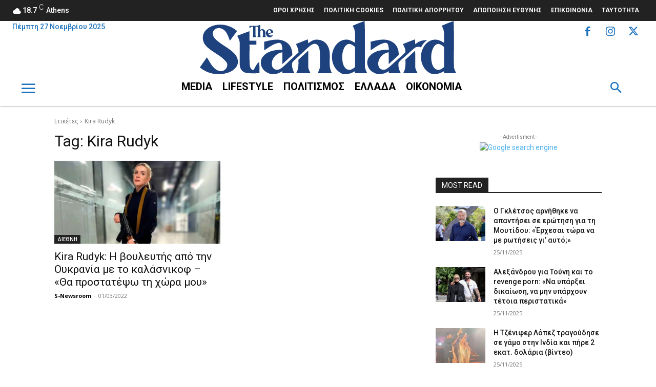

--- FILE ---
content_type: text/html; charset=utf-8
request_url: https://www.google.com/recaptcha/api2/aframe
body_size: 268
content:
<!DOCTYPE HTML><html><head><meta http-equiv="content-type" content="text/html; charset=UTF-8"></head><body><script nonce="yAB_zqIFEBeX9F0Om0vigQ">/** Anti-fraud and anti-abuse applications only. See google.com/recaptcha */ try{var clients={'sodar':'https://pagead2.googlesyndication.com/pagead/sodar?'};window.addEventListener("message",function(a){try{if(a.source===window.parent){var b=JSON.parse(a.data);var c=clients[b['id']];if(c){var d=document.createElement('img');d.src=c+b['params']+'&rc='+(localStorage.getItem("rc::a")?sessionStorage.getItem("rc::b"):"");window.document.body.appendChild(d);sessionStorage.setItem("rc::e",parseInt(sessionStorage.getItem("rc::e")||0)+1);localStorage.setItem("rc::h",'1764241648852');}}}catch(b){}});window.parent.postMessage("_grecaptcha_ready", "*");}catch(b){}</script></body></html>

--- FILE ---
content_type: image/svg+xml
request_url: https://thestandard.gr/wp-content/uploads/2022/01/thestandard-logooriginal.svg
body_size: 1847
content:
<svg id="Layer_1" data-name="Layer 1" xmlns="http://www.w3.org/2000/svg" width="500" height="104" viewBox="0 0 500 104"><defs><style>.cls-1{fill:#1e427e;}</style></defs><path class="cls-1" d="M117.74,19.79c1-.79,1.88-1.86,3.21-1.9,1.49.2,2,1.87,2.11,3.14.19,2.37.08,4.76.1,7.14a7.64,7.64,0,0,1-1,3.32h6.6c-2.23-3.77.06-8.38-1.76-12.26A5.49,5.49,0,0,0,121.81,16c-1.55-.08-2.87.84-4.08,1.7,0-3.43.08-6.86,0-10.3-1.89.65-3.74,1.4-5.6,2.12H96.67v4.24h.94c.72-.65,1.45-1.33,2.18-2,1-1.13,2.72-.54,4.09-.67v17a8.11,8.11,0,0,1-1,3.33h6.73a8.06,8.06,0,0,1-1-3.32v-17h3.29c.46.38.89.82,1.34,1.23a2.81,2.81,0,0,1,0,.71V28.13a7.42,7.42,0,0,1-1.06,3.3c2.2.07,4.41,0,6.61,0a7.86,7.86,0,0,1-1-3.34C117.73,25.37,117.78,22.58,117.74,19.79Z"/><path class="cls-1" d="M131.49,30.21a6.8,6.8,0,0,0,7.86.87,8.47,8.47,0,0,0,3.47-4.37c-1.7.87-3.51,2.07-5.53,1.6a5.51,5.51,0,0,1-3.46-2.3c3.18-1.29,6.39-2.51,9.58-3.77a7.89,7.89,0,0,0-4.17-5.64c-3.39-1.55-7.59.14-9.4,3.28A8.31,8.31,0,0,0,131.49,30.21Zm2.28-11.46a2.06,2.06,0,0,1,2.82-.75h0c1.54.87,2.08,2.68,2.56,4.25-2,.77-3.91,1.53-5.88,2.27C133,22.62,132.68,20.48,133.77,18.75Z"/><path class="cls-1" d="M321.43,0c-7.92,2.9-15.82,5.91-23.51,9.35,7.11,9.76,4.38,22,4.84,33.19-5.94-3.44-12.5-7.07-19.64-6-9.79.94-17.73,8.47-21.67,17.13-8.06,16.26-3,39,13.37,48,9.08,5,19.61,1.11,28-3.54V102h23.54c-1.54-4-4-7.85-4.27-12.25C321.49,59.85,322.71,29.88,321.43,0Zm-31,95.42c-6.82-.9-10.26-7.93-11.64-13.92-2-9.57-1.59-20,2.78-28.89,2-4,5.62-8.12,10.5-7.84,4.18.53,7.38,3.52,10.74,5.81-.09,13.16-.13,26.3,0,39.47-3.64,2.62-7.51,6.17-12.36,5.37Z"/><path class="cls-1" d="M30.51,35.52c-4.09-4-7.16-10.53-4.23-16,4.23-7,14.77-7.07,20.58-2.07,6.7,5.11,8.65,13.68,11.69,21.07,4.74-6.28,9.34-12.65,14-19C61.77,10.16,47.16,5.43,33,7.58,24,8.84,15,12.86,9.59,20.4c-5.78,8-4.9,19.88,1.59,27.27C22.59,60.78,40.6,66.16,51.39,79.89c6.47,8.45-3.31,20.59-13,17.83C25.49,94.66,20.15,81.11,13.66,71,9,77.52,4.46,84.13,0,90.76a57.22,57.22,0,0,0,56.12,9.81c7.16-2.76,14.23-7.6,17.08-15s-.35-16-5.66-21.67C56.77,52.46,41.61,46.52,30.51,35.52Z"/><path class="cls-1" d="M104.77,95.8c-6.77-.25-7.37-7.87-7.74-13-.43-12.2,0-24.44-.16-36.65h13.38V38.43H96.87c0-6.16,0-12.32-.22-18.47-8,2.74-15.77,5.94-23.64,8.93,1.9,4.85,5,9.5,4.69,14.89.18,14.16-.37,28.33.18,42.48.08,7.17,5.27,13.9,12.46,15.11,8.54,1.45,17.24.54,25.85.74,0-7.41.14-14.85-.23-22.24C110.34,83.53,108.15,90.26,104.77,95.8Z"/><path class="cls-1" d="M249.88,49.36a23.35,23.35,0,0,0-22.67-12.92c-6,0-11,3.63-15.59,7.08-.36-2.55-.71-5.1-1.1-7.64-7.71,3.06-15.42,6-23.13,9.17,2.66,5.14,5.1,10.48,5.18,16.37C183.22,70,174,78.67,164.83,87.33c-3.09,2.82-6.31,5.67-10.22,7.26-5.39,2.3-12.53-.86-13.72-6.8-3.11-12.64,7.62-25,20-26.64.1,7.7,0,15.42.12,23.11,6.49-5.89,12.86-11.9,19.36-17.77C180.6,57,177.32,47,169,41.71c-13-8.94-29.5-4.77-43.5-1.06,0,5.5,0,11,.12,16.53,9.21-5.61,18.07-13.27,29.14-14.53,6.44.69,5.36,8.9,6.46,13.57C147.13,56,130.49,58.45,121.9,71c-6.73,10.29-1.43,24.72,9.39,29.73,9.39,5.69,21,3.09,29.65-2.62v3.93h23.48c-3.27-6.44-5.69-13.56-4.07-20.84,1.93-3.11,4.93-5.34,7.53-7.85,8.74-7.81,17-16.1,25.82-23.79,3.92-3.28,9.76-7.07,14.76-3.74,4.65,3.58,5.29,10,5.66,15.44.27,8.91.14,17.8.14,26.68.34,5.1-2.51,9.52-4.29,14.08q13.89.09,27.85,0C248.1,85.88,258.26,65.88,249.88,49.36Z"/><path class="cls-1" d="M211.38,87.92c-.08-10,.13-19.94,0-29.89-6.5,5.78-12.83,11.76-19.18,17.69.49,9,.53,18.31-4.35,26.26,9.27.09,18.55.07,27.86,0C213.88,97.44,211.05,93.05,211.38,87.92Z"/><path class="cls-1" d="M420.17,87.85c-.07-9.94.16-19.89-.07-29.82-6.45,5.78-12.75,11.76-19.1,17.65.41,9,.6,18.33-4.28,26.3,9.32.07,18.62.13,27.94-.08C422.73,97.39,419.8,93,420.17,87.85Z"/><path class="cls-1" d="M443.07,37.61c-8.32-.5-16.63,1.89-22.74,7.92-.2-3.22-.41-6.45-.76-9.65-7.82,3-15.61,6-23.34,9.17,2.21,5.14,6,10.29,4.63,16.21-5.39,6.19-12.16,11-18.1,16.72-6.4,5.39-12,11.84-19.31,16.08-5.45,3.18-13.56.2-14.89-6.2-3.18-12.66,7.57-25.08,19.93-26.71.1,7.68.05,15.36.08,23,6.57-5.8,12.9-11.83,19.4-17.71.3-9.53-3-19.64-11.49-24.87-12.93-8.81-29.39-4.65-43.36-1,0,5.57,0,11.15.3,16.7,8-5.53,16.06-11.48,25.55-14.24a8,8,0,0,1,6.55.53c2.88,3.5,2.52,8.36,3.36,12.58-14.1-.19-30.72,2.23-39.31,14.76-6.75,10.27-1.47,24.73,9.34,29.73,9.31,5.66,20.9,3.2,29.54-2.51V102c7.84,0,15.65,0,23.47-.07-3.33-6.43-5.66-13.57-4.07-20.87,4.33-5.5,10.24-9.48,15.26-14.32,6.06-5,11.33-11.15,18-15.36a13.59,13.59,0,0,1,10.44.16A35.79,35.79,0,0,1,443.07,37.61Z"/><path class="cls-1" d="M495.73,89.82c-.57-29.92.71-59.9-.62-89.82-7.92,2.92-15.81,5.91-23.5,9.35,7.09,9.76,4.4,22,4.85,33.19-5.91-3.41-12.42-7-19.51-6-9.83.88-17.82,8.4-21.8,17.09-8.1,16.27-3.07,39.08,13.4,48,9.08,4.92,19.6,1.1,27.93-3.57V102H500C498.45,98,496,94.2,495.73,89.82ZM464,95.41c-6.78-1-10.17-8-11.53-13.93-2-9.55-1.58-20,2.77-28.85,2-4,5.61-8.12,10.51-7.86,4.18.55,7.37,3.52,10.74,5.81-.09,13.16-.12,26.32,0,39.47C472.83,92.68,469,96.25,464,95.41Z"/></svg>